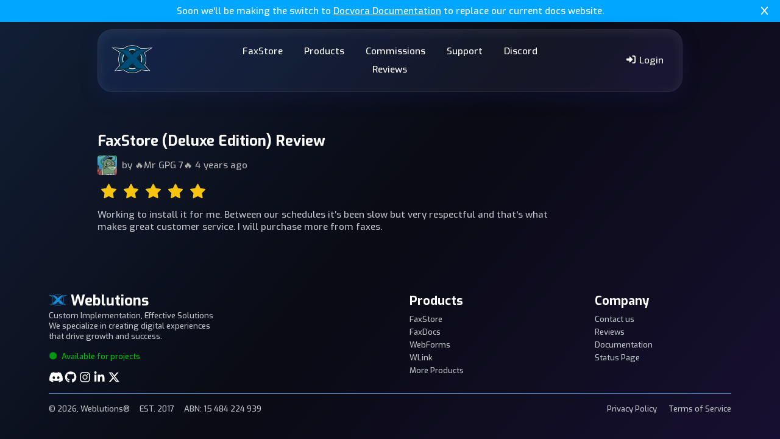

--- FILE ---
content_type: text/html; charset=utf-8
request_url: https://weblutions.com/review/56
body_size: 3599
content:

<!DOCTYPE HTML>
<html lang="en">
	
<head>
	<title>🔥Mr GPG 7🔥&#39;s Review - Weblutions</title>
	<meta charset="utf-8" />
	<meta name="viewport" content="width=device-width,initial-scale=1,user-scalable=no" />
	<meta name="description" content="Working to install it for me. Between our schedules it&#39;s been slow but very respectful and that&#39;s what makes great customer service. I will purchase more from faxes. " />
	<meta property="og:site_name" content="Weblutions" />
	<meta property="og:title" content="🔥Mr GPG 7🔥&#39;s Review" />
	<meta property="og:type" content="website" />
	<meta property="og:description" content="Working to install it for me. Between our schedules it&#39;s been slow but very respectful and that&#39;s what makes great customer service. I will purchase more from faxes. " />
	<meta name="theme-color" content="#027cbf">
	
		<meta name="twitter:card" content="summary">
		<meta property="og:image" content="/assets/logo.png">
	
	<link href="https://fonts.googleapis.com/css?family=Exo:500,500italic,700,700italic,400,400italic,600,600italic,900,900italic" rel="stylesheet" type="text/css" />

	<link rel="stylesheet" href="/assets/min/lib.min.css">
	<link rel="stylesheet" href="/assets/min/main.min.css">
	<link rel="stylesheet" href="/assets/colors.css">
	<script src="/assets/min/lib.min.js"></script>
	<script src="/assets/min/fa.min.js" defer></script>
	
	<link rel="icon" href="/assets/logo.png" />
	
		<script async src="https://www.googletagmanager.com/gtag/js?id=G-LDS0DNGF86"></script>
		<script>
			window.dataLayer = window.dataLayer || [];
			function gtag(){dataLayer.push(arguments);}
			gtag('js', new Date());
			gtag('config', 'G-LDS0DNGF86');
		</script>
	
	
		<link rel="stylesheet" href="/themes/weblutions.css">
	
</head>
<body>	
<script src="/assets/min/main.min.js"></script>

	<div class="siteInfoBanner block bg-color[infoBorder] py-05 text-center relative">
		<p class="inline m-0 color[#FFFFFF]">Soon we'll be making the switch to <a href="https://docvora.com">Docvora Documentation</a> to replace our current docs website.</p>
		<a href="/hidenotibar" class="absolute right-1 z-10"><i class="fa-solid fa-x"></i></a>
	</div>


<header class="flex mx-10 mt-075 mb-1 items-center py-05 px-1 glass">
	<div class="flex-20 flex justify-start">
		<a href="/">
			<img src="/assets/logo.png" alt="Weblutions Logo" class="w-5 hover:weblutions-logo-glow transition-ease" />
		</a>
	</div>
	<div class="flex-60 flex justify-center flex-wrap mob:flex-100">
		
				<a href="/faxstore" class="headerButton">FaxStore</a>
			
				<div class="dropdown">
					<a class="headerButton" href="#">Products</a>
					<div class="dropdown-content backdrop-blur-4 flex">
						<div class="flex flex-column">
							
								<a href="/store/faxcad">FaxCAD</a>
							
								<a href="/store/faxdesk">FaxDesk</a>
							
								<a href="/store/faxdocs">FaxDocs</a>
							
								<a href="/faxstore">FaxStore</a>
							
								<a href="/store/faxtrack">FaxTrack</a>
							
								<a href="/store/faxup">FaxUp</a>
							
									</div><div class="ml-1 flex flex-column">
								
								<a href="/fivem">FiveM</a>
							
								<a href="/store/webforms">WebForms</a>
							
								<a href="/store/wlink">WLink</a>
							
								<a href="/store">More Products</a>
							
						</div>
					</div>
				</div>
			
				<a href="/commissions" class="headerButton">Commissions</a>
			
				<div class="dropdown">
					<a class="headerButton" href="#">Support</a>
					<div class="dropdown-content backdrop-blur-4 flex">
						<div class="flex flex-column">
							
								<a href="/contact">Contact Us</a>
							
								<a href="https://docs.weblutions.com">Documentation</a>
							
								<a href="https://bugs.weblutions.com">Feedback Tracker</a>
							
								<a href="https://license.weblutions.com">License System</a>
							
								<a href="https://status.weblutions.com">Status Page</a>
							
						</div>
					</div>
				</div>
			
				<a href="/d" class="headerButton">Discord</a>
			
				<a href="/reviews" class="headerButton">Reviews</a>
			
	</div>
	<div class="flex-20 flex justify-end flex-wrap mob:flex-100">
		
			<a href="/login" class="headerButton"><i class="fa-solid fa-right-to-bracket"></i> Login</a>
		
	</div>
</header>
<!-- Mobile Nav Bar -->
<div class="none enableMobile fixed bottom-0 p-1 bg-color[accent] w-100 z-10">
	<div class="flex justify-center items-center text-center">
		<a class="flex-auto" href="/"><i class="fa-solid fa-house fa-lg"></i></a>
		<a class="flex-auto" onclick="toggleMobileMenu()"><i class="fa-solid fa-bars fa-lg"></i></a>
		<a class="flex-auto" href="/cart"><i class="fa-solid fa-cart-shopping fa-lg"></i></a>
		
			<a class="flex-auto" href="/login"><i class="fa-solid fa-right-to-bracket fa-lg"></i></a>
		
		
	</div>
</div>

<!-- Mobile Nav Menu -->
<div id="mobileNavMenu" class="none bg-color[grayDark] z-9 fixed top-0 w-100 h-100 p-2">
	<div class="flex">
		<div class="flex-60">
			<img src="/images/user-.png" class="w-4 h-4 border-radius-05" alt="User Image - Mobile">
			<h3 class="m-0"></h3>
		</div>
		<div class="flex-40">
			<a onclick="toggleMobileMenu()" class="text-right block"><i class="fa-solid fa-xmark-large fa-lg"></i></a>
		</div>
	</div>
	<hr class="my-1">
	
			<a href="/faxstore" class="block text-large my-05">FaxStore</a>
		
			<a href="#" class="block text-large my-05">Products</a>
			
				<a href="/store/faxcad" class="block text-large pl-2 my-025">FaxCAD</a>
			
				<a href="/store/faxdesk" class="block text-large pl-2 my-025">FaxDesk</a>
			
				<a href="/store/faxdocs" class="block text-large pl-2 my-025">FaxDocs</a>
			
				<a href="/faxstore" class="block text-large pl-2 my-025">FaxStore</a>
			
				<a href="/store/faxtrack" class="block text-large pl-2 my-025">FaxTrack</a>
			
				<a href="/store/faxup" class="block text-large pl-2 my-025">FaxUp</a>
			
				<a href="/fivem" class="block text-large pl-2 my-025">FiveM</a>
			
				<a href="/store/webforms" class="block text-large pl-2 my-025">WebForms</a>
			
				<a href="/store/wlink" class="block text-large pl-2 my-025">WLink</a>
			
				<a href="/store" class="block text-large pl-2 my-025">More Products</a>
			

		
			<a href="/commissions" class="block text-large my-05">Commissions</a>
		
			<a href="#" class="block text-large my-05">Support</a>
			
				<a href="/contact" class="block text-large pl-2 my-025">Contact Us</a>
			
				<a href="https://docs.weblutions.com" class="block text-large pl-2 my-025">Documentation</a>
			
				<a href="https://bugs.weblutions.com" class="block text-large pl-2 my-025">Feedback Tracker</a>
			
				<a href="https://license.weblutions.com" class="block text-large pl-2 my-025">License System</a>
			
				<a href="https://status.weblutions.com" class="block text-large pl-2 my-025">Status Page</a>
			

		
			<a href="/d" class="block text-large my-05">Discord</a>
		
			<a href="/reviews" class="block text-large my-05">Reviews</a>
		
</div>
	<section class="mx-10 mt-4 mob:mx-0 mob:px-2">
		<div class="flex mob:flex-column">
			<div class="flex-80 mob:flex-100">
				<h3 class="m-0">FaxStore (Deluxe Edition) Review</h3>
				<div class="flex items-center mt-05">
					<img src="/images/user-351963343554215937.png" class="w-2 h-2 mr-05 border-radius-025">
					<p class="m-0 color[gray]">by <a href="/user/351963343554215937" class="color[gray] hover:color[hyperlinkHover] transition-color-ease">🔥Mr GPG 7🔥</a> 4 years ago</p>
				</div>
				<div class="flex my-1">
					
						<i class="fa-solid color[#f7c510] fa-star fa-xl  mx-025"></i>
					
						<i class="fa-solid color[#f7c510] fa-star fa-xl  mx-025"></i>
					
						<i class="fa-solid color[#f7c510] fa-star fa-xl  mx-025"></i>
					
						<i class="fa-solid color[#f7c510] fa-star fa-xl  mx-025"></i>
					
						<i class="fa-solid color[#f7c510] fa-star fa-xl  mx-025"></i>
					
				</div>

				
				<p class="convertPara">Working to install it for me. Between our schedules it's been slow but very respectful and that's what makes great customer service. I will purchase more from faxes.</p>

				
				
					
				
			</div>
			<div class="flex-20 mob:flex-100">
				
			</div>
		</div>
	</section>
	
	<!-- <div class="cookiebanner">
		<h4 class="center nomargin">Cookie Policy</h4>
		<p class="center nomargin">
			We use our own and third-party cookies to personalize your experience. <a href="https://en.wikipedia.org/wiki/HTTP_cookie" target="_blank">Read more about cookies.</a>
		</p>
		<a class="center" href="/hidecookiebar" class="button n01 clickhover">Accept Cookie Policy</a>
	</div> -->

<footer class="mt-4 mob:mb-4 mx-5 mob:mx-0 mob:px-075">

	<div class="flex justify-center border-color[heroBlueTag] py-1" style="border-bottom: 1px solid;">
		<div class="w-50 mob:flex-50 mob:pr-1">
			<h3 class="m-0 mob:font-size[1.2rem]"><i class="fa-kit fa-weblutions color[weblutions]"></i> Weblutions</h3>
			<p class="m-0 text-small webGreyText">Custom Implementation, Effective Solutions<br>We specialize in creating digital experiences<br>that drive growth and success.</p>
			<a href="/contact" class="inline-block text-small color[heroGreen] mt-1 mb-1"><i class="fa-solid fa-sm fa-circle fa-beat-fade color[heroGreen] mr-025"></i> Available for projects</a>

			<div class="flex gap-075">
				<a href="/discord" class="transition-ease hover:weblutions-white-glow hover:translate-y--025"><i class="fa-brands fa-discord fa-lg"></i></a>
				<a href="https://github.com/FAXES" class="transition-ease hover:weblutions-white-glow hover:translate-y--025"><i class="fa-brands fa-github fa-lg"></i></a>
				<a href="https://instagram.com/weblutions" class="transition-ease hover:weblutions-white-glow hover:translate-y--025"><i class="fa-brands fa-instagram fa-lg"></i></a>
				<a href="https://www.linkedin.com/company/weblutions" class="transition-ease hover:weblutions-white-glow hover:translate-y--025"><i class="fa-brands fa-linkedin-in fa-lg"></i></a>
				<a href="https://x.com/weblutions" class="transition-ease hover:weblutions-white-glow hover:translate-y--025"><i class="fa-brands fa-x-twitter fa-lg"></i></a>
			</div>

		</div>
		<div class="flex-20 mr-5 ml-5 mob:none">
			<h4 class="mb-05">Products</h4>
			<a class="block webGreyText text-small my-025 transition-color-ease hover:color[heroBlue]" href="/faxstore">FaxStore</a>
			<a class="block webGreyText text-small my-025 transition-color-ease hover:color[heroBlue]" href="/store/faxdocs">FaxDocs</a>
			<a class="block webGreyText text-small my-025 transition-color-ease hover:color[heroBlue]" href="/store/webforms">WebForms</a>
			<a class="block webGreyText text-small my-025 transition-color-ease hover:color[heroBlue]" href="/store/wlink">WLink</a>
			<a class="block webGreyText text-small my-025 transition-color-ease hover:color[heroBlue]" href="/store">More Products</a>
		</div>
		<div class="flex-20 mob:flex-50 mob:text-right mob:pl-1">
			<h4 class="mb-05">Company</h4>
			<a class="block webGreyText text-small my-025 transition-color-ease hover:color[heroBlue]" href="/contact">Contact us</a>
			<a class="block webGreyText text-small my-025 transition-color-ease hover:color[heroBlue]" href="/reviews">Reviews</a>
			<a class="block webGreyText text-small my-025 transition-color-ease hover:color[heroBlue]" href="https://docs.weblutions.com">Documentation</a>
			<a class="block webGreyText text-small my-025 transition-color-ease hover:color[heroBlue]" href="https://status.weblutions.com">Status Page</a>
			<!-- <a class="block webGreyText text-small my-025 transition-color-ease hover:color[heroBlue]" href="/store">More</a> -->
		</div>
	</div>

	<div class="flex mt-1 mb-2">
		<div class="flex-50">
			<p class="m-0 text-small webGreyText mob:font-size[0.75rem]"><span class="mr-1">© 2026, Weblutions®</span><span class="mr-1">EST. 2017</span>ABN: 15 484 224 939</p>
		</div>
		<div class="flex-50 text-right">
			<p class="m-0 text-small mob:font-size[0.75rem]">
				<a href="/privacy-policy" class="webGreyText transition-color-ease hover:color[heroBlue] mr-1">Privacy Policy</a>
				<a href="/tos" class="webGreyText transition-color-ease hover:color[heroBlue]">Terms of Service</a>
			</p>
		</div>
	</div>
</footer>
</div>
</div>
</div>
<div id="toast"></div>
</body>
</html>

--- FILE ---
content_type: text/css; charset=utf-8
request_url: https://weblutions.com/assets/min/lib.min.css
body_size: 35949
content:
:root{--blue:#072535;--blueHover:#0c4c6e;--red:#720c1b;--redHover:#d1213b;--green:#0c7211;--greenHover:#44d121;--orange:#72460c;--orangeHover:#d17021;--text:#ffffff;--discord:rgba(88, 101, 242, 0.4);--discordHover:rgba(88, 101, 242, 0.8);--google:rgba(28, 163, 97, 0.4);--googleHover:rgba(28, 163, 97, 0.8);--github:rgba(6, 6, 6, 0.4);--githubHover:rgba(6, 6, 6, 0.8);--formbg:#292a2d;--formborder:#4d4d4d;--formfocus:#44d121;--searchHover:#4d4d4d}html{box-sizing:border-box}*,:after,:before{box-sizing:inherit}a{text-decoration:none}body{margin:0;padding:0;overflow:overlay;overflow-wrap:break-word}::-webkit-scrollbar{width:10px}::-webkit-scrollbar-track{background:#2c2c2c}::-webkit-scrollbar-thumb{background:rgba(104,104,104,.4)}::-webkit-scrollbar-thumb:hover{background:rgba(104,104,104,.8)}::-webkit-scrollbar-corner{background:rgba(44,44,44,0)}.m-0125{margin:.125rem}.m-025{margin:.25rem}.m-04{margin:.4rem}.m-05{margin:.5rem}.m-075{margin:.75rem}.m-08{margin:.8rem}.m-1{margin:1rem}.m-2{margin:2rem}.m-4{margin:4rem}.m-5{margin:5rem}.m-6{margin:6rem}.m-8{margin:8rem}.m-10{margin:10rem}.m-12{margin:12rem}.m-14{margin:14rem}.m-15{margin:15rem}.m-16{margin:16rem}.m-18{margin:18rem}.m-20{margin:20rem}.m-auto{margin:auto}.m-0{margin:0}.mx-0125{margin:auto .125rem}.mx-025{margin:auto .25rem}.mx-04{margin:auto .4rem}.mx-05{margin:auto .5rem}.mx-075{margin:auto .75rem}.mx-08{margin:auto .8rem}.mx-1{margin:auto 1rem}.mx-2{margin:auto 2rem}.mx-4{margin:auto 4rem}.mx-5{margin:auto 5rem}.mx-6{margin:auto 6rem}.mx-8{margin:auto 8rem}.mx-10{margin:auto 10rem}.mx-12{margin:auto 12rem}.mx-14{margin:auto 14rem}.mx-15{margin:auto 15rem}.mx-16{margin:auto 16rem}.mx-18{margin:auto 18rem}.mx-20{margin:auto 20rem}.mx-0{margin:auto 0}.my-0125{margin:.125rem auto}.my-025{margin:.25rem auto}.my-04{margin:.4rem auto}.my-05{margin:.5rem auto}.my-075{margin:.75rem auto}.my-08{margin:.8rem auto}.my-1{margin:1rem auto}.my-2{margin:2rem auto}.my-4{margin:4rem auto}.my-5{margin:5rem auto}.my-6{margin:6rem auto}.my-8{margin:8rem auto}.my-10{margin:10rem auto}.my-12{margin:12rem auto}.my-14{margin:14rem auto}.my-15{margin:15rem auto}.my-16{margin:16rem auto}.my-18{margin:18rem auto}.my-20{margin:20rem auto}.my-0{margin:0 auto}.ml-auto{margin-left:auto}.ml-0125{margin-left:.125rem}.ml-025{margin-left:.25rem}.ml-04{margin-left:.4rem}.ml-05{margin-left:.5rem}.ml-075{margin-left:.75rem}.ml-08{margin-left:.8rem}.ml-1{margin-left:1rem}.ml-2{margin-left:2rem}.ml-4{margin-left:4rem}.ml-5{margin-left:5rem}.ml-6{margin-left:6rem}.ml-8{margin-left:8rem}.ml-10{margin-left:10rem}.ml-12{margin-left:12rem}.ml-14{margin-left:14rem}.ml-15{margin-left:15rem}.ml-16{margin-left:16rem}.ml-18{margin-left:18rem}.ml-20{margin-left:20rem}.ml-0{margin-left:0}.mr-auto{margin-right:auto}.mr-0125{margin-right:.125rem}.mr-025{margin-right:.25rem}.mr-04{margin-right:.4rem}.mr-05{margin-right:.5rem}.mr-075{margin-right:.75rem}.mr-08{margin-right:.8rem}.mr-1{margin-right:1rem}.mr-2{margin-right:2rem}.mr-4{margin-right:4rem}.mr-5{margin-right:5rem}.mr-6{margin-right:6rem}.mr-8{margin-right:8rem}.mr-10{margin-right:10rem}.mr-12{margin-right:12rem}.mr-14{margin-right:14rem}.mr-15{margin-right:15rem}.mr-16{margin-right:16rem}.mr-18{margin-right:18rem}.mr-20{margin-right:20rem}.mr-0{margin-right:0}.mt-auto{margin-top:auto}.mt-0125{margin-top:.125rem}.mt-025{margin-top:.25rem}.mt-04{margin-top:.4rem}.mt-05{margin-top:.5rem}.mt-075{margin-top:.75rem}.mt-08{margin-top:.8rem}.mt-1{margin-top:1rem}.mt-2{margin-top:2rem}.mt-4{margin-top:4rem}.mt-5{margin-top:5rem}.mt-6{margin-top:6rem}.mt-8{margin-top:8rem}.mt-10{margin-top:10rem}.mt-12{margin-top:12rem}.mt-14{margin-top:14rem}.mt-15{margin-top:15rem}.mt-16{margin-top:16rem}.mt-18{margin-top:18rem}.mt-20{margin-top:20rem}.mt-0{margin-top:0}.mb-auto{margin-bottom:auto}.mb-0125{margin-bottom:.125rem}.mb-025{margin-bottom:.25rem}.mb-04{margin-bottom:.4rem}.mb-05{margin-bottom:.5rem}.mb-075{margin-bottom:.75rem}.mb-08{margin-bottom:.8rem}.mb-1{margin-bottom:1rem}.mb-2{margin-bottom:2rem}.mb-4{margin-bottom:4rem}.mb-5{margin-bottom:5rem}.mb-6{margin-bottom:6rem}.mb-8{margin-bottom:8rem}.mb-10{margin-bottom:10rem}.mb-12{margin-bottom:12rem}.mb-14{margin-bottom:14rem}.mb-15{margin-bottom:15rem}.mb-16{margin-bottom:16rem}.mb-18{margin-bottom:18rem}.mb-20{margin-bottom:20rem}.mb-0{margin-bottom:0}.p-0125{padding:.125rem}.p-025{padding:.25rem}.p-04{padding:.4rem}.p-05{padding:.5rem}.p-075{padding:.75rem}.p-08{padding:.8rem}.p-1{padding:1rem}.p-2{padding:2rem}.p-4{padding:4rem}.p-5{padding:5rem}.p-6{padding:6rem}.p-8{padding:8rem}.p-10{padding:10rem}.p-12{padding:12rem}.p-14{padding:14rem}.p-15{padding:15rem}.p-16{padding:16rem}.p-18{padding:18rem}.p-20{padding:20rem}.p-0{padding:0}.px-0125{padding-left:.125rem;padding-right:.125rem}.px-025{padding-left:.25rem;padding-right:.25rem}.px-04{padding-left:.4rem;padding-right:.4rem}.px-05{padding-left:.5rem;padding-right:.5rem}.px-075{padding-left:.75rem;padding-right:.75rem}.px-08{padding-left:.8rem;padding-right:.8rem}.px-1{padding-left:1rem;padding-right:1rem}.px-2{padding-left:2rem;padding-right:2rem}.px-4{padding-left:4rem;padding-right:4rem}.px-5{padding-left:5rem;padding-right:5rem}.px-6{padding-left:6rem;padding-right:6rem}.px-8{padding-left:8rem;padding-right:8rem}.px-10{padding-left:10rem;padding-right:10rem}.px-12{padding-left:12rem;padding-right:12rem}.px-14{padding-left:14rem;padding-right:14rem}.px-15{padding-left:15rem;padding-right:15rem}.px-16{padding-left:16rem;padding-right:16rem}.px-18{padding-left:18rem;padding-right:18rem}.px-20{padding-left:20rem;padding-right:20rem}.py-0125{padding-top:.125rem;padding-bottom:.125rem}.py-025{padding-top:.25rem;padding-bottom:.25rem}.py-04{padding-top:.4rem;padding-bottom:.4rem}.py-05{padding-top:.5rem;padding-bottom:.5rem}.py-075{padding-top:.75rem;padding-bottom:.75rem}.py-08{padding-top:.8rem;padding-bottom:.8rem}.py-1{padding-top:1rem;padding-bottom:1rem}.py-2{padding-top:2rem;padding-bottom:2rem}.py-4{padding-top:4rem;padding-bottom:4rem}.py-5{padding-top:5rem;padding-bottom:5rem}.py-6{padding-top:6rem;padding-bottom:6rem}.py-8{padding-top:8rem;padding-bottom:8rem}.py-10{padding-top:10rem;padding-bottom:10rem}.py-12{padding-top:12rem;padding-bottom:12rem}.py-14{padding-top:14rem;padding-bottom:14rem}.py-15{padding-top:15rem;padding-bottom:15rem}.py-16{padding-top:16rem;padding-bottom:16rem}.py-18{padding-top:18rem;padding-bottom:18rem}.py-20{padding-top:20rem;padding-bottom:20rem}.pl-0125{padding-left:.125rem}.pl-08{padding-left:.8rem}.pl-075{padding-left:.75rem}.pl-05{padding-left:.5rem}.pl-04{padding-left:.4rem}.pl-025{padding-left:.25rem}.pl-1{padding-left:1rem}.pl-2{padding-left:2rem}.pl-4{padding-left:4rem}.pl-5{padding-left:5rem}.pl-6{padding-left:6rem}.pl-8{padding-left:8rem}.pl-10{padding-left:10rem}.pl-12{padding-left:12rem}.pl-14{padding-left:14rem}.pl-15{padding-left:15rem}.pl-16{padding-left:16rem}.pl-18{padding-left:18rem}.pl-20{padding-left:20rem}.pl-0{padding-left:0}.pr-0125{padding-right:.125rem}.pr-08{padding-right:.8rem}.pr-075{padding-right:.75rem}.pr-05{padding-right:.5rem}.pr-04{padding-right:.4rem}.pr-025{padding-right:.25rem}.pr-1{padding-right:1rem}.pr-2{padding-right:2rem}.pr-4{padding-right:4rem}.pr-5{padding-right:5rem}.pr-6{padding-right:6rem}.pr-8{padding-right:8rem}.pr-10{padding-right:10rem}.pr-12{padding-right:12rem}.pr-14{padding-right:14rem}.pr-15{padding-right:15rem}.pr-16{padding-right:16rem}.pr-18{padding-right:18rem}.pr-20{padding-right:20rem}.pr-0{padding-right:0}.pt-0125{padding-top:.125rem}.pt-08{padding-top:.8rem}.pt-075{padding-top:.75rem}.pt-05{padding-top:.5rem}.pt-04{padding-top:.4rem}.pt-025{padding-top:.25rem}.pt-1{padding-top:1rem}.pt-2{padding-top:2rem}.pt-4{padding-top:4rem}.pt-5{padding-top:5rem}.pt-6{padding-top:6rem}.pt-8{padding-top:8rem}.pt-10{padding-top:10rem}.pt-12{padding-top:12rem}.pt-14{padding-top:14rem}.pt-15{padding-top:15rem}.pt-16{padding-top:16rem}.pt-18{padding-top:18rem}.pt-20{padding-top:20rem}.pt-0{padding-top:0}.pb-0125{padding-bottom:.125rem}.pb-08{padding-bottom:.8rem}.pb-075{padding-bottom:.75rem}.pb-05{padding-bottom:.5rem}.pb-04{padding-bottom:.4rem}.pb-025{padding-bottom:.25rem}.pb-1{padding-bottom:1rem}.pb-2{padding-bottom:2rem}.pb-4{padding-bottom:4rem}.pb-5{padding-bottom:5rem}.pb-6{padding-bottom:6rem}.pb-8{padding-bottom:8rem}.pb-10{padding-bottom:10rem}.pb-12{padding-bottom:12rem}.pb-15{padding-bottom:15rem}.pb-16{padding-bottom:16rem}.pb-18{padding-bottom:18rem}.pb-20{padding-bottom:20rem}.pb-0{padding-bottom:0}.border-radius-0125{border-radius:.125rem}.border-radius-025{border-radius:.25rem}.border-radius-05{border-radius:.5rem}.border-radius-075{border-radius:.75rem}.border-radius-08{border-radius:.8rem}.border-radius-1{border-radius:1rem}.border-radius-50{border-radius:50%}.border-top-radius-0125{border-top-left-radius:.125rem;border-top-right-radius:.125rem}.border-top-radius-025{border-top-left-radius:.25rem;border-top-right-radius:.25rem}.border-top-radius-05{border-top-left-radius:.5rem;border-top-right-radius:.5rem}.border-top-radius-075{border-top-left-radius:.75rem;border-top-right-radius:.75rem}.border-top-radius-08{border-top-left-radius:.8rem;border-top-right-radius:.8rem}.border-top-radius-1{border-top-left-radius:1rem;border-top-right-radius:1rem}.border-top-radius-50{border-top-left-radius:50%;border-top-right-radius:50%}.border-bottom-radius-0125{border-bottom-left-radius:.125rem;border-bottom-right-radius:.125rem}.border-bottom-radius-025{border-bottom-left-radius:.25rem;border-bottom-right-radius:.25rem}.border-bottom-radius-05{border-bottom-left-radius:.5rem;border-bottom-right-radius:.5rem}.border-bottom-radius-075{border-bottom-left-radius:.75rem;border-bottom-right-radius:.75rem}.border-bottom-radius-08{border-bottom-left-radius:.8rem;border-bottom-right-radius:.8rem}.border-bottom-radius-1{border-bottom-left-radius:1rem;border-bottom-right-radius:1rem}.border-bottom-radius-50{border-bottom-left-radius:50%;border-bottom-right-radius:50%}.border-0{border:none}.border-05{border-width:.5px;border-style:solid}.border-1{border-width:1px;border-style:solid}.border-2{border-width:2px;border-style:solid}.border-4{border-width:4px;border-style:solid}.border-5{border-width:5px;border-style:solid}.border-6{border-width:6px;border-style:solid}.border-8{border-width:8px;border-style:solid}.border-10{border-width:10px;border-style:solid}.border-x-0{border-left:none;border-right:none;border-left-width:0;border-right-width:0}.border-x-05{border-left-width:.5px;border-right-width:.5px;border-style:solid}.border-x-1{border-left-width:1px;border-right-width:1px;border-style:solid}.border-x-2{border-left-width:2px;border-right-width:2px;border-style:solid}.border-x-4{border-left-width:4px;border-right-width:4px;border-style:solid}.border-x-5{border-left-width:5px;border-right-width:5px;border-style:solid}.border-x-6{border-left-width:6px;border-right-width:6px;border-style:solid}.border-x-8{border-left-width:8px;border-right-width:8px;border-style:solid}.border-x-10{border-left-width:10px;border-right-width:10px;border-style:solid}.border-y-0{border-top:none;border-bottom:none;border-top-width:0;border-bottom-width:0}.border-y-05{border-top-width:.5px;border-bottom-width:.5px;border-style:solid}.border-y-1{border-top-width:1px;border-bottom-width:1px;border-style:solid}.border-y-2{border-top-width:2px;border-bottom-width:2px;border-style:solid}.border-y-4{border-top-width:4px;border-bottom-width:4px;border-style:solid}.border-y-5{border-top-width:5px;border-bottom-width:5px;border-style:solid}.border-y-6{border-top-width:6px;border-bottom-width:6px;border-style:solid}.border-y-8{border-top-width:8px;border-bottom-width:8px;border-style:solid}.border-y-10{border-top-width:10px;border-bottom-width:10px;border-style:solid}.border-t-0{border-top:none;border-top-width:0}.border-t-05{border-top-width:.5px;border-style:solid}.border-t-1{border-top-width:1px;border-style:solid}.border-t-2{border-top-width:2px;border-style:solid}.border-t-4{border-top-width:4px;border-style:solid}.border-t-5{border-top-width:5px;border-style:solid}.border-t-6{border-top-width:6px;border-style:solid}.border-t-8{border-top-width:8px;border-style:solid}.border-t-10{border-top-width:10px;border-style:solid}.border-b-0{border-bottom:none;border-bottom-width:0}.border-b-05{border-bottom-width:.5px;border-style:solid}.border-b-1{border-bottom-width:1px;border-style:solid}.border-b-2{border-bottom-width:2px;border-style:solid}.border-b-4{border-bottom-width:4px;border-style:solid}.border-b-5{border-bottom-width:5px;border-style:solid}.border-b-6{border-bottom-width:6px;border-style:solid}.border-b-8{border-bottom-width:8px;border-style:solid}.border-b-10{border-bottom-width:10px;border-style:solid}.border-l-0{border-left:none;border-left-width:0}.border-l-05{border-left-width:.5px;border-style:solid}.border-l-1{border-left-width:1px;border-style:solid}.border-l-2{border-left-width:2px;border-style:solid}.border-l-4{border-left-width:4px;border-style:solid}.border-l-5{border-left-width:5px;border-style:solid}.border-l-6{border-left-width:6px;border-style:solid}.border-l-8{border-left-width:8px;border-style:solid}.border-l-10{border-left-width:10px;border-style:solid}.border-r-0{border-right:none;border-right-width:0}.border-r-05{border-right-width:.5px;border-style:solid}.border-r-1{border-right-width:1px;border-style:solid}.border-r-2{border-right-width:2px;border-style:solid}.border-r-4{border-right-width:4px;border-style:solid}.border-r-5{border-right-width:5px;border-style:solid}.border-r-6{border-right-width:6px;border-style:solid}.border-r-8{border-right-width:8px;border-style:solid}.border-r-10{border-right-width:10px;border-style:solid}.border-dashed{border-style:dashed}.border-dotted{border-style:dotted}.border-double{border-style:double}.border-groove{border-style:groove}.border-ridge{border-style:ridge}.border-inset{border-style:inset}.border-outset{border-style:outset}h1{font-size:2.5rem;margin-top:.2rem}h2{font-size:1.85rem;margin-top:.2rem}h3{font-size:1.5rem;margin-top:.2rem}h4{font-size:1.25rem;margin-top:.2rem}li{font-size:1rem}.text-left{text-align:left}.text-center{text-align:center}.text-right{text-align:right}.text-justify{text-align:justify}.text-start{text-align:start}.text-end{text-align:end}.text-uppercase{text-transform:uppercase}.text-lowercase{text-transform:lowercase}.text-capitalize{text-transform:capitalize}.text-normal{text-transform:none}.text-bold{font-weight:700}.text-bolder{font-weight:bolder}.text-light{font-weight:lighter}.text-normal-weight{font-weight:400}.text-italic{font-style:italic}.text-oblique{font-style:oblique}.text-normal-style{font-style:normal}.text-decoration-none{text-decoration:none}.text-underline{text-decoration:underline}.text-nowrap{white-space:nowrap}.text-wrap{white-space:normal}.text-break{word-break:break-word}.text-clip{text-overflow:clip}.text-ellipsis{text-overflow:ellipsis}.text-small{font-size:small}.text-medium{font-size:medium}.text-large{font-size:large}.text-xl{font-size:x-large}.text-xxl{font-size:xx-large}.text-xxs{font-size:xx-small}.text-xs{font-size:x-small}.letter-space-025{letter-spacing:.025rem}.letter-space-05{letter-spacing:.05rem}.letter-space-075{letter-spacing:.075rem}.letter-space-1{letter-spacing:1rem}.letter-space-2{letter-spacing:2rem}.letter-space-4{letter-spacing:4rem}.letter-space-5{letter-spacing:5rem}.letter-space-6{letter-spacing:6rem}.letter-space-8{letter-spacing:8rem}.letter-space-10{letter-spacing:10rem}.text-sup{vertical-align:super;font-size:80%}.text-sub{vertical-align:sub;font-size:80%}.w-025{width:.25rem}.w-05{width:.5rem}.w-075{width:.75rem}.w-1{width:1rem}.w-2{width:2rem}.w-4{width:4rem}.w-5{width:5rem}.w-6{width:6rem}.w-8{width:8rem}.w-10{width:10rem}.w-12{width:12rem}.w-14{width:14rem}.w-15{width:15rem}.w-16{width:16rem}.w-18{width:18rem}.w-20{width:20rem}.w-22{width:22rem}.w-24{width:24rem}.w-25{width:25%}.w-30{width:30rem}.w-32{width:32rem}.w-34{width:34rem}.w-35{width:35rem}.w-36{width:36rem}.w-38{width:38rem}.w-40{width:40rem}.w-42{width:42rem}.w-44{width:44rem}.w-45{width:45rem}.w-46{width:46rem}.w-48{width:48rem}.w-49{width:49rem}.w-10p{width:10%}.w-12p{width:12%}.w-14p{width:14%}.w-15p{width:15%}.w-16p{width:16%}.w-18p{width:18%}.w-20p{width:20%}.w-22p{width:22%}.w-24p{width:24%}.w-25p{width:25%}.w-30p{width:30%}.w-32p{width:32%}.w-34p{width:34%}.w-35p{width:35%}.w-36p{width:36%}.w-38p{width:38%}.w-40p{width:40%}.w-42p{width:42%}.w-44p{width:44%}.w-45p{width:45%}.w-46p{width:46%}.w-48p{width:48%}.w-49p{width:49%}.w-50{width:50%}.w-75{width:75%}.w-100{width:100%}.w-fit-content{width:fit-content}.min-w-05{min-width:.5rem}.min-w-1{min-width:1rem}.min-w-2{min-width:2rem}.min-w-4{min-width:4rem}.min-w-5{min-width:5rem}.min-w-6{min-width:6rem}.min-w-8{min-width:8rem}.min-w-10{min-width:10rem}.min-w-12{min-width:12rem}.min-w-14{min-width:14rem}.min-w-15{min-width:15rem}.min-w-16{min-width:16rem}.min-w-18{min-width:18rem}.min-w-20{min-width:20rem}.min-w-0{min-width:0}.max-w-05{max-width:.5rem}.max-w-1{max-width:1rem}.max-w-2{max-width:2rem}.max-w-4{max-width:4rem}.max-w-5{max-width:5rem}.max-w-6{max-width:6rem}.max-w-8{max-width:8rem}.max-w-10{max-width:10rem}.max-w-14{max-width:14rem}.max-w-12{max-width:12rem}.max-w-15{max-width:15rem}.max-w-16{max-width:16rem}.max-w-18{max-width:18rem}.max-w-20{max-width:20rem}.max-w-none{max-width:none}.h-025{height:.25rem}.h-05{height:.5rem}.h-075{height:.75rem}.h-1{height:1rem}.h-2{height:2rem}.h-4{height:4rem}.h-5{height:5rem}.h-6{height:6rem}.h-8{height:8rem}.h-10{height:10rem}.h-12{height:12rem}.h-14{height:14rem}.h-15{height:15rem}.h-16{height:16rem}.h-18{height:18rem}.h-20{height:20rem}.h-22{height:22rem}.h-24{height:24rem}.h-25{height:25%}.h-50{height:50%}.h-75{height:75%}.h-100{height:100%}.h-fit-content{height:fit-content}.min-h-05{min-height:.5rem}.min-h-1{min-height:1rem}.min-h-2{min-height:2rem}.min-h-4{min-height:4rem}.min-h-5{min-height:5rem}.min-h-6{min-height:6rem}.min-h-8{min-height:8rem}.min-h-10{min-height:10rem}.min-h-12{min-height:12rem}.min-h-14{min-height:14rem}.min-h-15{min-height:15rem}.min-h-16{min-height:16rem}.min-h-18{min-height:18rem}.min-h-20{min-height:20rem}.min-h-0{min-height:0}.min-h-none{min-height:none}.max-h-05{max-height:.5rem}.max-h-1{max-height:1rem}.max-h-2{max-height:2rem}.max-h-4{max-height:4rem}.max-h-5{max-height:5rem}.max-h-6{max-height:6rem}.max-h-8{max-height:8rem}.max-h-10{max-height:10rem}.max-h-12{max-height:12rem}.max-h-14{max-height:14rem}.max-h-15{max-height:15rem}.max-h-16{max-height:16rem}.max-h-18{max-height:18rem}.max-h-20{max-height:20rem}.max-h-0{max-height:non0}.max-h-none{max-height:none}.block{display:block}.inline{display:inline}.inline-block{display:inline-block}.flex{display:flex}.grid{display:grid}.table{display:table}.unset{display:unset}.none{display:none}.static{position:static}.relative{position:relative}.absolute{position:absolute}.fixed{position:fixed}.sticky{position:sticky}.top-0{top:0}.top-015{top:.15rem}.top-025{top:.25rem}.top-05{top:.5rem}.top-1{top:1rem}.top-2{top:2rem}.top-4{top:4rem}.top-5{top:5rem}.top-6{top:6rem}.top-8{top:8rem}.top-10{top:10rem}.top-12{top:12rem}.top-14{top:14rem}.top-15{top:15rem}.top-16{top:16rem}.top-18{top:18rem}.top-20{top:20rem}.right-0{right:0}.right-015{right:.15rem}.right-025{right:.25rem}.right-05{right:.5rem}.right-1{right:1rem}.right-2{right:2rem}.right-4{right:4rem}.right-5{right:5rem}.right-6{right:6rem}.right-8{right:8rem}.right-10{right:10rem}.right-12{right:12rem}.right-14{right:14rem}.right-15{right:15rem}.right-16{right:16rem}.right-18{right:18rem}.right-20{right:20rem}.bottom-0{bottom:0}.bottom-015{bottom:.15rem}.bottom-025{bottom:.25rem}.bottom-05{bottom:.5rem}.bottom-1{bottom:1rem}.bottom-2{bottom:2rem}.bottom-4{bottom:4rem}.bottom-5{bottom:5rem}.bottom-6{bottom:6rem}.bottom-8{bottom:8rem}.bottom-10{bottom:10rem}.bottom-12{bottom:12rem}.bottom-14{bottom:14rem}.bottom-15{bottom:15rem}.bottom-16{bottom:16rem}.bottom-18{bottom:18rem}.bottom-20{bottom:20rem}.left-0{left:0}.left-015{left:.15rem}.left-025{left:.25rem}.left-05{left:.5rem}.left-1{left:1rem}.left-2{left:2rem}.left-4{left:4rem}.left-5{left:5rem}.left-6{left:6rem}.left-8{left:8rem}.left-10{left:10rem}.left-12{left:12rem}.left-14{left:14rem}.left-15{left:15rem}.left-16{left:16rem}.left-18{left:18rem}.left-20{left:20rem}.top-10p{top:10%}.top-25p{top:25%}.top-33p{top:33.333%}.top-50p{top:50%}.top-66p{top:66.666%}.top-75p{top:75%}.top-100p{top:100%}.right-10p{right:10%}.right-25p{right:25%}.right-33p{right:33.333%}.right-50p{right:50%}.right-66p{right:66.666%}.right-75p{right:75%}.right-100p{right:100%}.bottom-10p{bottom:10%}.bottom-25p{bottom:25%}.bottom-33p{bottom:33.333%}.bottom-50p{bottom:50%}.bottom-66p{bottom:66.666%}.bottom-75p{bottom:75%}.bottom-100p{bottom:100%}.left-10p{left:10%}.left-25p{left:25%}.left-33p{left:33.333%}.left-50p{left:50%}.left-66p{left:66.666%}.left-75p{left:75%}.left-100p{left:100%}.flex-row{flex-direction:row}.flex-row-reverse{flex-direction:row-reverse}.flex-column{flex-direction:column}.flex-column-reverse{flex-direction:column-reverse}.flex-wrap{flex-wrap:wrap}.flex-wrap-reverse{flex-wrap:wrap-reverse}.flex-nowrap{flex-wrap:nowrap}.justify-start{justify-content:flex-start}.justify-center{justify-content:center}.justify-end{justify-content:flex-end}.justify-between{justify-content:space-between}.justify-around{justify-content:space-around}.justify-evenly{justify-content:space-evenly}.items-start{align-items:flex-start}.items-center{align-items:center}.items-end{align-items:flex-end}.items-baseline{align-items:baseline}.items-stretch{align-items:stretch}.content-start{align-content:flex-start}.content-center{align-content:center}.content-end{align-content:flex-end}.content-between{align-content:space-between}.content-around{align-content:space-around}.content-evenly{align-content:space-evenly}.self-auto{align-self:auto}.self-start{align-self:flex-start}.self-center{align-self:center}.self-end{align-self:flex-end}.self-stretch{align-self:stretch}.flex-1{flex:1}.flex-auto{flex:auto}.flex-initial{flex:initial}.flex-none{flex:none}.flex-10{flex:0 0 10%;max-width:10%}.flex-15{flex:0 0 15%;max-width:15%}.flex-20{flex:0 0 20%;max-width:20%}.flex-25{flex:0 0 25%;max-width:25%}.flex-30{flex:0 0 30%;max-width:30%}.flex-33{flex:0 0 33.3%;max-width:33.3%}.flex-40{flex:0 0 40%;max-width:40%}.flex-50{flex:0 0 50%;max-width:50%}.flex-60{flex:0 0 60%;max-width:60%}.flex-66{flex:0 0 66.6%;max-width:66.6%}.flex-70{flex:0 0 70%;max-width:70%}.flex-75{flex:0 0 75%;max-width:75%}.flex-80{flex:0 0 80%;max-width:80%}.flex-90{flex:0 0 90%;max-width:90%}.flex-100{flex:0 0 100%;max-width:100%}.grid-cols-1{grid-template-columns:repeat(1,1fr)}.grid-cols-2{grid-template-columns:repeat(2,1fr)}.grid-cols-3{grid-template-columns:repeat(3,1fr)}.grid-cols-4{grid-template-columns:repeat(4,1fr)}.grid-cols-5{grid-template-columns:repeat(5,1fr)}.grid-cols-6{grid-template-columns:repeat(6,1fr)}.grid-cols-8{grid-template-columns:repeat(8,1fr)}.grid-cols-10{grid-template-columns:repeat(10,1fr)}.grid-cols-12{grid-template-columns:repeat(12,1fr)}.grid-rows-1{grid-template-rows:repeat(1,1fr)}.grid-rows-2{grid-template-rows:repeat(2,1fr)}.grid-rows-3{grid-template-rows:repeat(3,1fr)}.grid-rows-4{grid-template-rows:repeat(4,1fr)}.grid-rows-5{grid-template-rows:repeat(5,1fr)}.grid-rows-6{grid-template-rows:repeat(6,1fr)}.gap-025{gap:.25rem}.gap-05{gap:.5rem}.gap-075{gap:.75rem}.gap-1{gap:1rem}.gap-2{gap:2rem}.gap-4{gap:4rem}.gap-5{gap:5rem}.cursor-auto{cursor:auto}.cursor-default{cursor:default}.cursor-pointer{cursor:pointer}.cursor-text{cursor:text}.cursor-move{cursor:move}.cursor-wait{cursor:wait}.cursor-not-allowed{cursor:not-allowed}.cursor-help{cursor:help}.cursor-grab{cursor:grab}.cursor-grabbing{cursor:grabbing}.transition-ease{transition:all .25s ease}.transition-color-ease{transition:color .25s ease}.transition-bg-ease{transition:background-color .25s ease}.backdrop-blur-1{backdrop-filter:blur(1px)}.backdrop-blur-2{backdrop-filter:blur(2px)}.backdrop-blur-4{backdrop-filter:blur(4px)}.backdrop-blur-8{backdrop-filter:blur(8px)}.backdrop-blur-10{backdrop-filter:blur(10px)}.backdrop-bright-50{backdrop-filter:brightness(0.5)}.backdrop-bright-75{backdrop-filter:brightness(0.75)}.backdrop-bright-100{backdrop-filter:brightness(1)}.backdrop-bright-125{backdrop-filter:brightness(1.25)}.backdrop-bright-150{backdrop-filter:brightness(1.5)}.backdrop-contrast-50{backdrop-filter:contrast(0.5)}.backdrop-contrast-75{backdrop-filter:contrast(0.75)}.backdrop-contrast-100{backdrop-filter:contrast(1)}.backdrop-contrast-125{backdrop-filter:contrast(1.25)}.backdrop-contrast-150{backdrop-filter:contrast(1.5)}.backdrop-grayscale-0{backdrop-filter:grayscale(0)}.backdrop-grayscale-50{backdrop-filter:grayscale(0.5)}.backdrop-grayscale-100{backdrop-filter:grayscale(1)}.backdrop-opacity-0{backdrop-filter:opacity(0)}.backdrop-opacity-50{backdrop-filter:opacity(0.5)}.backdrop-opacity-75{backdrop-filter:opacity(0.75)}.backdrop-opacity-100{backdrop-filter:opacity(1)}.backdrop-glass{backdrop-filter:blur(8px) brightness(1.2)}.overflow-auto{overflow:auto}.overflow-hidden{overflow:hidden}.overflow-visible{overflow:visible}.overflow-scroll{overflow:scroll}.overflow-clip{overflow:clip}.overflow-x-auto{overflow-x:auto}.overflow-x-hidden{overflow-x:hidden}.overflow-x-visible{overflow-x:visible}.overflow-x-scroll{overflow-x:scroll}.overflow-x-clip{overflow-x:clip}.overflow-y-auto{overflow-y:auto}.overflow-y-hidden{overflow-y:hidden}.overflow-y-visible{overflow-y:visible}.overflow-y-scroll{overflow-y:scroll}.overflow-y-clip{overflow-y:clip}.object-contain{object-fit:contain}.object-cover{object-fit:cover}.object-fill{object-fit:fill}.object-none{object-fit:none}.object-scale-down{object-fit:scale-down}.object-top{object-position:top}.object-bottom{object-position:bottom}.object-left{object-position:left}.object-right{object-position:right}.object-center{object-position:center}.object-top-left{object-position:top left}.object-top-right{object-position:top right}.object-bottom-left{object-position:bottom left}.object-bottom-right{object-position:bottom right}.object-center-left{object-position:center left}.object-center-right{object-position:center right}.z-1{z-index:1}.z-2{z-index:2}.z-3{z-index:3}.z-4{z-index:4}.z-5{z-index:5}.z-6{z-index:6}.z-7{z-index:7}.z-8{z-index:8}.z-9{z-index:9}.z-10{z-index:10}.z-11{z-index:11}.z-12{z-index:12}.z-13{z-index:13}.z-14{z-index:14}.z-15{z-index:15}.z-16{z-index:16}.z-17{z-index:17}.z-18{z-index:18}.z-19{z-index:19}.z-20{z-index:20}.z-0{z-index:0}.float-left{float:left}.float-right{float:right}.float-none{float:none}.translate-x-0{transform:translateX(0)}.translate-x-025{transform:translateX(.25rem)}.translate-x-05{transform:translateX(.5rem)}.translate-x-075{transform:translateX(.75rem)}.translate-x-1{transform:translateX(1rem)}.translate-x-2{transform:translateX(2rem)}.translate-x-4{transform:translateX(4rem)}.translate-x-5{transform:translateX(5rem)}.translate-x-6{transform:translateX(6rem)}.translate-x-8{transform:translateX(8rem)}.translate-x-10{transform:translateX(10rem)}.translate-x-12{transform:translateX(12rem)}.translate-x-14{transform:translateX(14rem)}.translate-x-15{transform:translateX(15rem)}.translate-x-16{transform:translateX(16rem)}.translate-x-18{transform:translateX(18rem)}.translate-x-20{transform:translateX(20rem)}.translate-x--025{transform:translateX(-.25rem)}.translate-x--05{transform:translateX(-.5rem)}.translate-x--075{transform:translateX(-.75rem)}.translate-x--1{transform:translateX(-1rem)}.translate-x--2{transform:translateX(-2rem)}.translate-x--4{transform:translateX(-4rem)}.translate-x--5{transform:translateX(-5rem)}.translate-x--6{transform:translateX(-6rem)}.translate-x--8{transform:translateX(-8rem)}.translate-x--10{transform:translateX(-10rem)}.translate-x--12{transform:translateX(-12rem)}.translate-x--14{transform:translateX(-14rem)}.translate-x--15{transform:translateX(-15rem)}.translate-x--16{transform:translateX(-16rem)}.translate-x--18{transform:translateX(-18rem)}.translate-x--20{transform:translateX(-20rem)}.translate-y-0{transform:translateY(0)}.translate-y-025{transform:translateY(.25rem)}.translate-y-05{transform:translateY(.5rem)}.translate-y-075{transform:translateY(.75rem)}.translate-y-1{transform:translateY(1rem)}.translate-y-2{transform:translateY(2rem)}.translate-y-4{transform:translateY(4rem)}.translate-y-5{transform:translateY(5rem)}.translate-y-6{transform:translateY(6rem)}.translate-y-8{transform:translateY(8rem)}.translate-y-10{transform:translateY(10rem)}.translate-y-12{transform:translateY(12rem)}.translate-y-14{transform:translateY(14rem)}.translate-y-15{transform:translateY(15rem)}.translate-y-16{transform:translateY(16rem)}.translate-y-18{transform:translateY(18rem)}.translate-y-20{transform:translateY(20rem)}.translate-y--025{transform:translateY(-.25rem)}.translate-y--05{transform:translateY(-.5rem)}.translate-y--075{transform:translateY(-.75rem)}.translate-y--1{transform:translateY(-1rem)}.translate-y--2{transform:translateY(-2rem)}.translate-y--4{transform:translateY(-4rem)}.translate-y--5{transform:translateY(-5rem)}.translate-y--6{transform:translateY(-6rem)}.translate-y--8{transform:translateY(-8rem)}.translate-y--10{transform:translateY(-10rem)}.translate-y--12{transform:translateY(-12rem)}.translate-y--14{transform:translateY(-14rem)}.translate-y--15{transform:translateY(-15rem)}.translate-y--16{transform:translateY(-16rem)}.translate-y--18{transform:translateY(-18rem)}.translate-y--20{transform:translateY(-20rem)}.scale-05{transform:scale(.5)}.scale-075{transform:scale(.75)}.scale-90{transform:scale(.9)}.scale-110{transform:scale(1.1)}.scale-125{transform:scale(1.25)}.scale-150{transform:scale(1.5)}.scale-200{transform:scale(2)}.scale-0{transform:scale(0)}.scale-100{transform:scale(1)}.rotate-15{transform:rotate(15deg)}.rotate-30{transform:rotate(30deg)}.rotate-45{transform:rotate(45deg)}.rotate-60{transform:rotate(60deg)}.rotate-90{transform:rotate(90deg)}.rotate-180{transform:rotate(180deg)}.rotate-270{transform:rotate(270deg)}.rotate-360{transform:rotate(360deg)}.rotate-0{transform:rotate(0)}.translate-z-10{transform:translateZ(10rem)}.translate-z--10{transform:translateZ(-10rem)}.translate-z-0{transform:translateZ(0)}.scale-x-100{transform:scaleX(1)}.scale-x-150{transform:scaleX(1.5)}.scale-y-100{transform:scaleY(1)}.scale-y-150{transform:scaleY(1.5)}.rotate-x-180{transform:rotateX(180deg)}.rotate-y-180{transform:rotateY(180deg)}.rotate-z-180{transform:rotateZ(180deg)}#toast{display:none;opacity:0;position:fixed;bottom:1rem;right:1rem;min-width:15rem;max-width:20rem;background-color:var(--blue);border:var(--blueHover) 1px solid;cursor:help;z-index:1;padding:1rem;border-radius:.5rem;transition:opacity .25s ease}#toast>p{margin:0;color:var(--text)}#toast>h3{margin:0;margin-bottom:.5rem;color:var(--text);font-size:1.2rem}.toastGreen{background-color:var(--green)!important;border:var(--greenHover) 1px solid!important}.toastRed{background-color:var(--red)!important;border:var(--redHover) 1px solid!important}.toastOrange{background-color:var(--orange)!important;border:var(--orangeHover) 1px solid!important}table{border-collapse:collapse;border-spacing:0;width:100%}table>thead>tr{text-align:left;padding:.5rem;border-bottom:solid 1px transparent}table>tbody>tr{text-align:left;border-bottom:solid 1px transparent;transition:background-color .25s ease}table>tbody>:last-child{border-bottom:unset}th{padding:.6rem}td{padding:.8rem}button:focus,input:focus,select:focus,textarea:focus{outline:0}input{display:block;box-sizing:border-box;margin:.2rem 0 1rem 0;padding:1.1rem;width:100%;height:1rem;color:var(--text);font-size:1rem;transition:border .25s ease-in-out;border-radius:.2rem;border:1px solid var(--formborder);background-color:var(--formbg);font-family:inherit}input:focus,select:focus,textarea:focus{border-color:var(--formfocus)}textarea{display:block;box-sizing:border-box;margin:.2rem 0 1rem 0;padding:1.1rem;width:100%;height:10rem;border:none;border:1px solid var(--formborder);background-color:var(--formbg);color:var(--text);font-size:1rem;font-weight:400;transition:border .25s ease;border-radius:.2rem;resize:vertical;font-family:inherit}input:disabled{cursor:no-drop}select{display:block;margin:.2rem 0 1rem 0;padding:.5rem;width:100%;border:none;color:var(--text);font-size:.9rem;border-radius:.2rem;border:1px solid var(--formborder);background-color:var(--formbg)}option{color:var(--text);background-color:var(--formbg)}button{display:block;padding:.5rem 1rem .5rem 1rem;cursor:pointer;border-radius:.25rem;font-size:1rem;color:var(--text);text-align:center;transition:background-color .25s ease,border .25s ease;margin-top:.5rem;background-color:var(--formbg);border:solid 1px var(--formborder)}button:hover{background-color:var(--formfocus);border-color:var(--formfocus)}input[type=color]{padding:0 .1rem;height:2.35rem;cursor:pointer}input[type=file]{height:unset;padding:.35rem}::-webkit-calendar-picker-indicator{background-image:url('data:image/svg+xml;utf8,<svg xmlns="http://www.w3.org/2000/svg" width="16" height="15" viewBox="0 0 24 24"><path fill="%23FFFFFF" d="M20 3h-1V1h-2v2H7V1H5v2H4c-1.1 0-2 .9-2 2v16c0 1.1.9 2 2 2h16c1.1 0 2-.9 2-2V5c0-1.1-.9-2-2-2zm0 18H4V8h16v13z"/></svg>');cursor:pointer}.checkmarkCont{position:relative;padding-left:2rem;padding-top:.15rem;margin-bottom:1rem;cursor:pointer;user-select:none;display:inline-block}.checkmarkCont input{position:absolute;opacity:0;pointer-events:none}.checkmark{position:absolute;top:0;left:0;width:25px;height:25px;background-color:var(--formbg);border:1px solid var(--formborder);border-radius:.25rem;transition:border .25s ease-in-out}.checkmarkCont input:checked~.checkmark,.checkmarkCont:hover input~.checkmark{border-color:var(--formfocus)}.checkmark:after{content:"";position:absolute;display:none;left:9px;top:5px;width:5px;height:10px;border:solid var(--text);border-width:0 3px 3px 0;transform:rotate(45deg)}.checkmarkCont input:checked~.checkmark:after{display:block}.searchInputDropdown{position:relative;width:100%}.searchInputDropdown>:last-child{position:absolute;top:100%;left:0;z-index:10;background:var(--formbg);border:1px solid var(--formborder);border-top:none;width:100%;box-sizing:border-box;display:none;max-height:25rem;overflow:auto;overflow:overlay;border-radius:0 0 .2rem .2rem}.searchInputDropdown>:last-child div{padding:.5rem 1rem;cursor:pointer;color:var(--text);transition:background-color .25s ease}.searchInputDropdown>:last-child .active,.searchInputDropdown>:last-child div:hover{background-color:var(--searchHover)}.animation-slide{overflow:hidden;max-height:0;transform:translateY(-20px);opacity:0;transition:max-height .75s ease,transform .75s ease,opacity .75s ease;display:none}.animation-slide.show{display:block;opacity:1;max-height:1000px;transform:translateY(0)}.animation-slide-from-top{transform:translateY(-20px)}.animation-reveal-from-bottom{transform:translateY(20px)}.animation-slide-from-left{transform:translateX(-20px)}.animation-slide-from-right{transform:translateX(20px)}.animation-slide.show.animation-slide-from-bottom,.animation-slide.show.animation-slide-from-left,.animation-slide.show.animation-slide-from-right,.animation-slide.show.animation-slide-from-top{transform:translate(0)}.animation-fade{opacity:0;transition:opacity .75s ease;display:none}.animation-fade.show{display:block;opacity:1}.animation-delay-025{animation-delay:.25s}.animation-delay-05{animation-delay:.5s}.animation-delay-075{animation-delay:.75s}.animation-delay-1{animation-delay:1s}.animation-delay-2{animation-delay:2s}.animation-delay-3{animation-delay:3s}.animation-delay-4{animation-delay:4s}.animation-delay-5{animation-delay:5s}.animation-delay-6{animation-delay:6s}.animation-delay-7{animation-delay:7s}.animation-delay-8{animation-delay:8s}.animation-delay-9{animation-delay:9s}.animation-delay-10{animation-delay:10s}

--- FILE ---
content_type: text/css; charset=utf-8
request_url: https://weblutions.com/assets/min/main.min.css
body_size: 7191
content:
@import url(https://fonts.googleapis.com/css2?family=Exo:wght@300;400;500;600;700;800&display=swap);:root{--primary:#a36ad8;--secondary:#5b7dd2;--accent:#0171d1;--text:#FFFFFF;--textSecondary:#EEEEEE;--gray:#B3B1B2;--grayDark:#3F4042;--staffAccentDark:#072535;--staffAccentLight:#0c4c6e;--info:#0c4c6e;--infoBorder:#00a6ff;--danger:#720c1b;--dangerBorder:#d1213b;--success:#0c7211;--successBorder:#44d121;--warning:#72460c;--warningBorder:#d17021;--extra1:#25272d;--extra2:#25272d;--extra3:#25272d;--extra4:#25272d;--extra5:#25272d}:root{--formbg:#25272de0;--formborder:#131313b7;--formfocus:var(--accent);--searchHover:#4d4d4d;--highlight:rgba(255, 255, 255, .169);--weblutions:#00a6ff;--get:rgba(31, 80, 255, 0.4);--getHover:rgba(31, 80, 255, 0.6);--buy:rgba(0, 168, 21, 0.4);--buyHover:rgba(0, 168, 21, 0.6);--weblutions:#1290de;--weblutionsHover:#00a6ff;--hyperlink:#1290de;--hyperlinkHover:#00a6ff;--paypal:rgba(22, 155, 215, 0.4);--paypalHover:rgba(37, 59, 128, 0.8);--stripe:rgba(84,51,255, 0.4);--stripeHover:rgba(59, 43, 138, 0.4);--square:rgba(6, 6, 6, 0.4);--squareHover:rgba(6, 6, 6, 0.25);--transparent:transparent}body{background-color:#0f0f0f;background-image:linear-gradient(to top,rgba(0,0,0,.2),rgba(0,0,0,.2)),url('/assets/bg.jpg');background-position:center center;background-repeat:no-repeat,no-repeat;background-size:cover,cover;background-attachment:fixed;font-size:.95rem;font-family:Exo,sans-serif;font-weight:500;color:var(--text);box-sizing:border-box}a{color:var(--text)}.dropdown{position:relative;display:inline-flex;flex-direction:column;align-items:stretch;border-radius:.25rem;border-bottom-left-radius:0;border-bottom-right-radius:0;transition:background-color .25s ease;margin:0 .4rem}.dropdown>a{padding:.75rem}.dropdown a:first-child{white-space:nowrap}.dropdown-content{display:none;position:absolute;top:100%;left:0;z-index:100;min-width:100%}.dropdown-content a{color:#fff;text-decoration:none;display:block;text-align:center;width:100%;padding:.5rem;transition:background-color .25s ease;white-space:nowrap}.dropdown-content>:last-child{border-bottom-left-radius:.25rem;border-bottom-right-radius:.25rem}.dropdown-content a:hover,.dropdown:hover{background-color:rgba(255,255,255,.169)!important}.dropdown:hover .dropdown-content{display:block}.dropdown-plain{position:relative;display:inline-flex;flex-direction:column;align-items:stretch}.dropdown-plain a:first-child{white-space:nowrap}.dropdown-plain-content{display:none;position:absolute;top:100%;left:0;z-index:5;min-width:100%}.dropdown-plain-content a{display:block;width:100%;white-space:nowrap}.dropdown-plain:hover .dropdown-plain-content{display:block}.headerButton{padding:.75rem;border-radius:.25rem;transition:background-color .25s ease;margin:0 .4rem}.headerButton:hover{background-color:var(--highlight)}.tagButton{padding:.75rem;border-radius:.25rem;transition:background-color .25s ease;margin:0 .4rem}.tagButton:hover{background-color:var(--highlight)}.slideshow{position:relative;width:100%;max-width:800px;aspect-ratio:16/9;overflow:hidden;margin:auto;background:#000;border-radius:.75rem}.slideshow img{position:absolute;top:0;left:0;width:100%;height:100%;object-fit:cover;object-position:center;opacity:0;transition:opacity 1s ease-in-out;z-index:1}.slideshow img.active{opacity:1;z-index:2}table{border-collapse:collapse;border-spacing:0;width:100%}table>thead>tr{text-align:left;height:1rem;padding:.5rem;border-bottom:solid 2px var(--gray)}table>thead>tr>:first-child{padding-left:0;text-align:left}table>thead>tr>:last-child{padding-right:0;text-align:right}table>tbody>tr{text-align:left;height:1rem;border-bottom:solid 1px var(--grayDark);transition:background-color .25s ease}table>tbody>tr:last-child{border-bottom:unset}table>tbody>tr>:first-child{padding-left:0;text-align:left}table>tbody>tr>:last-child{padding-right:0;text-align:right}th{padding:.6rem}td{padding:.8rem}.hrLineSplit{display:flex;align-items:center;text-align:center;font-size:.75rem;color:var(--gray);margin:1rem auto 1rem auto;width:100%;font-weight:700}.hrLineSplit:after,.hrLineSplit:before{border-top:solid 1px var(--gray);height:1px;margin-top:-.5px;content:'';flex:1}.hrLineSplit:not(:empty)::before{margin-right:1rem}.hrLineSplit:not(:empty)::after{margin-left:1rem}.text-left-important{text-align:left!important}.method{display:block;padding:.75rem 1rem;background-color:rgba(6,6,6,.4);border:1px solid rgba(6,6,6,.4);cursor:pointer;border-radius:.8rem;font-size:1rem;color:var(--text);text-align:center;transition:background-color .25s ease;margin-top:1rem}.method:hover{background-color:rgba(6,6,6,.8);color:var(--text)}.methodDiscord{background-color:rgba(88,101,242,.4);border:1px solid rgba(88,101,242,.4)}.methodDiscord:hover{background-color:rgba(88,101,242,.8);color:var(--text)}.methodGoogle{background-color:rgba(28,163,97,.4);border:1px solid rgba(28,163,97,.4)}.methodGoogle:hover{background-color:rgba(28,163,97,.8);color:var(--text)}.methodGithub{background-color:rgba(6,6,6,.4);border:1px solid rgba(6,6,6,.4)}.methodGithub:hover{background-color:rgba(6,6,6,.8);color:var(--text)}.methodPayPal{background-color:rgba(22,155,215,.4);border:1px solid rgba(37,59,128,.4)}.methodPayPal:hover{background-color:rgba(37,59,128,.8);color:var(--text)}.methodStripe{background-color:rgba(84,51,255,.4);border:1px solid rgba(41,22,134,.4)}.methodStripe:hover{background-color:rgba(41,22,134,.8);color:var(--text)}.methodSquare{background-color:rgba(6,6,6,.4);border:1px solid rgba(6,6,6,.4)}.methodSquare:hover{background-color:rgba(6,6,6,.8);color:var(--text)}.convertinfo{background:var(--info);border-radius:.5rem;border:var(--infoBorder) 1px solid;padding:.25rem .75rem;margin:1rem auto;color:var(--text)}.convertdanger{background:var(--danger);border-radius:.5rem;border:var(--dangerBorder) 1px solid;padding:.25rem .75rem;margin:1rem auto;color:var(--text)}.convertsuccess{background:var(--success);border-radius:.5rem;border:var(--successBorder) 1px solid;padding:.25rem .75rem;margin:1rem auto;color:var(--text)}.convertwarning{background:var(--warning);border-radius:.5rem;border:var(--warningBorder) 1px solid;padding:.25rem .75rem;margin:1rem auto;color:var(--text)}.convertQuote{display:block;background:var(--grayDark);border-left:10px solid var(--gray);margin:1rem auto;padding:.25rem .75rem;padding-left:1rem;border-radius:.5rem}pre{display:block;padding:.75rem;margin:1rem auto;color:var(--text);font-family:'Courier Prime',monospace;word-break:break-all;word-wrap:break-word;background-color:var(--grayDark);border:1px solid var(--gray);border-radius:.5rem}.convertPara>a{color:var(--infoBorder)}.lightbox{position:fixed;top:0;left:0;width:100%;height:100%;background:rgba(0,0,0,.8);display:flex;justify-content:center;align-items:center;z-index:10;opacity:0;pointer-events:none;transition:opacity .25s ease-in-out}.lightbox.show{opacity:1;pointer-events:auto}.lightbox-img{max-width:90%;max-height:90%;border-radius:10px;transform:scale(.97);transition:transform .25s ease-in-out}.lightbox.show .lightbox-img{transform:scale(1)}.enableMobile{display:none}.disableMobile{display:block}@media (max-width:736px){.enableMobile{display:block}.disableMobile{display:none}}

--- FILE ---
content_type: text/css; charset=utf-8
request_url: https://weblutions.com/themes/weblutions.css
body_size: 2631
content:
:root{--bg1:rgb(21, 38, 66, 0.75);--bg2:rgb(10, 11, 20);--bg3:rgb(28, 18, 59, 0.75);--bg4:#0e0e26;--button1:#2a61e4;--button2:#7e22ce;--button3:#055a8b;--button4:var(--weblutions);--buttonSolid1:rgb(10, 11, 20);--buttonSolid2:rgb(22, 25, 46);--heroBlue:#5d9df7;--heroBlueTag:rgb(72, 132, 204);--heroBlueTagTrans:rgba(47, 106, 201, 0.1);--lime:lime;--heroGreen:rgb(0, 190, 16);--heroGreenTag:rgb(0, 190, 16);--heroGreenTagTrans:rgb(0, 190, 16, 0.1);--heroOrangeTag:rgb(246, 110, 26);--heroOrangeTagTrans:rgb(246, 110, 26, 0.1);--weblutionsTrans:#1290ded0;--formbg:rgb(10, 11, 20);--formborder:rgba(47, 106, 201, 0.1);--formfocus:rgb(72, 132, 204)}body{background-image:unset;background:linear-gradient(130deg,var(--bg1) 0,var(--bg2) 50%,var(--bg3) 100%);background-color:var(--bg2);background-repeat:no-repeat;background-attachment:fixed}.convertli,.webGreyText,p{color:#bec2c7}header{border-radius:1.5rem}button,input,select,textarea{border-radius:.75rem}.glass{position:relative;background:rgba(255,255,255,.05);backdrop-filter:blur(2px) saturate(180%);border:1px solid rgba(255,255,255,.08);box-shadow:0 8px 32px rgba(31,38,135,.2),inset 0 4px 20px rgba(255,255,255,.075)}.weblutions-logo-glow{filter:drop-shadow(0 0 1.5rem var(--weblutionsTrans))}.weblutions-white-glow{filter:drop-shadow(0 0 .5rem rgb(209 213 219 / 1))}.weblutions-button-glow{transition:all .25s ease}.weblutions-button-glow:hover{filter:opacity(90%)}.headerButton{padding-left:1rem;padding-right:1rem}.weblutions-align-to-bottom{display:flex;flex-direction:column}.weblutions-align-to-bottom>:last-child{margin-top:auto}.weblutions-cta{position:relative;width:99.7vw;left:50%;right:50%;overflow:hidden;padding:6rem 0;background:linear-gradient(90deg,var(--button1),var(--button2),var(--button1));z-index:1;margin:4rem -50vw}.dropdown-content{background-color:var(--heroBlueTagTrans);width:unset;padding:.5rem;border-radius:.5rem}.dropdown:hover .dropdown-content{display:flex}.dropdown-content a{border-radius:.25rem;width:100%;padding:.5rem .8rem;transition:color .25s ease;text-align:left}.dropdown-content a:hover{background-color:transparent!important;color:var(--button1)!important}.dropdown>a,.headerButton{padding:.25rem .5rem;border-bottom:2px transparent solid;border-radius:0;transition:all .25s ease}.siteInfoBanner a{text-decoration:underline}.dropdown:hover,.headerButton:hover{background-color:transparent!important;color:var(--button1)}@media (max-width:736px){header{display:none!important}}.animation-float{animation:floatDiv 5s infinite ease-in-out alternate}@keyframes floatDiv{0%{transform:translateY(0)}100%{transform:translateY(-1rem)}}

--- FILE ---
content_type: text/javascript; charset=utf-8
request_url: https://weblutions.com/assets/min/lib.min.js
body_size: 6709
content:
const CONFIG=[{t:"bg-color",a:"background-color"},{t:"color",a:"color"},{t:"border-color",a:"border-color"},{t:"bg-image",a:"background-image"},{t:"fill",a:"fill"},{t:"font-size",a:"font-size"},{t:"w",a:"width"},{t:"h",a:"height"},{t:"filter",a:"filter"},{t:"p",a:"padding"},{t:"m",a:"margin"}];let querySelectorAllText="[class*='hover:'], [class*='mob:']",cleanClassMatchText="";for(let i=0;i<CONFIG.length;i++)querySelectorAllText+=`, [class*='${CONFIG[i].t}[']`,cleanClassMatchText+=`${CONFIG[i].t}|`;const cleanClassMatchRegex=new RegExp(String.raw`(${cleanClassMatchText.substring(0,cleanClassMatchText.length-1)})\[([^\]]+)\]`);function cleanURL(){let currURL=window.location.href,url=new URL(currURL);return url.origin+url.pathname}document.addEventListener("DOMContentLoaded",(()=>{noti=document.getElementById("toast");let params=new URLSearchParams(document.location.search),notification=params.get("n");if(notification){sendToast({title:params.get("nt")||null,msg:notification,color:params.get("nc")||null}),window.history.pushState({},"",cleanURL())}document.querySelectorAll(querySelectorAllText).forEach((el=>{let hoverStyles={},mobileStyles={},originalStyles={},originalMobileStyles={},hoverClasses=new Set,mobileClasses=new Set,hasAppliedMobile=!1;el.classList.forEach((cls=>{const isHover=cls.startsWith("hover:"),isMobile=cls.startsWith("mob:"),cleanClass=isHover?cls.replace("hover:","").replace("mob:",""):cls,match=cleanClass.match(cleanClassMatchRegex);if(match){const[,property,value]=match;let cssProperty=CONFIG.find((f=>f.t===property)).a;if(cssProperty){let computedValue="";computedValue=value.startsWith("#")||value.startsWith("url(")||/(px|rem|%|em|vw|;|\)|vh)$/.test(value)?value:`var(--${value})`,isHover?hoverStyles[cssProperty]=computedValue:isMobile?mobileStyles[cssProperty]=computedValue:el.style[cssProperty]=computedValue}}else isHover?hoverClasses.add(cleanClass):isMobile&&mobileClasses.add(cls)})),(hoverClasses.size>0||Object.keys(hoverStyles).length>0)&&(el.addEventListener("mouseenter",(()=>{hoverClasses.forEach((cls=>el.classList.add(cls))),Object.entries(hoverStyles).forEach((([prop,value])=>{originalStyles[prop]=el.style[prop],el.style[prop]=value}))})),el.addEventListener("mouseleave",(()=>{hoverClasses.forEach((cls=>el.classList.remove(cls))),Object.entries(originalStyles).forEach((([prop,value])=>{el.style[prop]=value}))})));const applyMobileStyles=()=>{const isDeviceMobile=window.innerWidth<=768;isDeviceMobile&&!hasAppliedMobile?(mobileClasses.forEach((cls=>{const className=cls.replace("mob:","");el.classList.add(className)})),Object.entries(mobileStyles).forEach((([prop,value])=>{originalMobileStyles[prop]=el.style[prop],el.style[prop]=value})),hasAppliedMobile=!0):!isDeviceMobile&&hasAppliedMobile&&(mobileClasses.forEach((cls=>{const className=cls.replace("mob:","");el.classList.remove(className)})),Object.entries(originalMobileStyles).forEach((([prop,value])=>{el.style[prop]=value})),hasAppliedMobile=!1)};(mobileClasses.size>0||Object.keys(mobileStyles).length>0)&&(window.addEventListener("resize",applyMobileStyles),applyMobileStyles())}))}));let noti,notiTime=null;function sendToast(options){clearTimeout(notiTime),"green"==options?.color&&noti.classList.add("toastGreen"),"red"==options?.color&&noti.classList.add("toastRed"),"orange"==options?.color&&noti.classList.add("toastOrange"),noti.style.display="block",noti.innerHTML=`${options.title?`<h3>${options.title}</h3>`:""}<p>${options.msg}</p>`,setTimeout((()=>{noti.style.opacity="1"}),50),notiTime=setTimeout((()=>{noti.style.opacity="0",setTimeout((()=>{noti.style.display="none"}),300)}),5e3)}function searchDropdown(inputElement,dropdownElement,options={}){const searchInput=document.getElementById(inputElement),searchDropdown=document.getElementById(dropdownElement);let searchFilteredData=[],searchActiveIndex=-1,searchtimeout=!1;function updateSearchActiveItem(){const children=searchDropdown.children;Array.from(children).forEach(((child,index)=>{child.classList.toggle("active",index===searchActiveIndex)}))}function selectSearchItem(item){if(searchInput.value=item.label||item.name,searchDropdown.style.display="none",console.log("Selected item:",item),options.redirecturl)return location.href=`${options.redirecturl.replace("{ID}",item.id)}`;options.hidden&&(document.getElementById(options.hidden).value=item.id)}searchInput.addEventListener("input",(()=>{function runsearchDropdown(){const value=searchInput.value.toLowerCase();fetch(`${options.url}?query=${encodeURIComponent(value)}`).then((res=>res.json())).then((json=>{searchFilteredData=json,searchActiveIndex=-1,function(){if(searchDropdown.innerHTML="",0===searchFilteredData.length)return void(searchDropdown.style.display="none");searchFilteredData.forEach(((item,index)=>{const div=document.createElement("div");div.textContent=item.label||item.name,div.addEventListener("click",(()=>selectSearchItem(item))),searchDropdown.appendChild(div)})),searchDropdown.style.display="block",updateSearchActiveItem()}()}))}1!=searchtimeout&&(searchtimeout=!0,runsearchDropdown(),setTimeout((()=>{searchtimeout=!1,runsearchDropdown()}),1e3))})),searchInput.addEventListener("keydown",(e=>{searchDropdown.style.display&&0!==searchFilteredData.length&&("ArrowDown"===e.key?(e.preventDefault(),searchActiveIndex=(searchActiveIndex+1)%searchFilteredData.length,updateSearchActiveItem()):"ArrowUp"===e.key?(e.preventDefault(),searchActiveIndex=(searchActiveIndex-1+searchFilteredData.length)%searchFilteredData.length,updateSearchActiveItem()):"Enter"===e.key&&(e.preventDefault(),searchActiveIndex>=0&&selectSearchItem(searchFilteredData[searchActiveIndex])))})),document.addEventListener("click",(e=>{searchDropdown.contains(e.target)||e.target===searchInput||(searchDropdown.style.display="none")}))}function animationSlide(divId,direction="top"){const div=document.getElementById(divId);["left","right","top","bottom"].forEach((dir=>div.classList.remove(`animation-slide-from-${dir}`))),div.classList.contains("show")?(div.classList.remove("show"),div.addEventListener("transitionend",(()=>{div.style.display="none",div.classList.remove(`animation-slide-from-${direction}`)}),{once:!0})):(div.style.display="block",div.classList.add(`animation-slide-from-${direction}`),div.offsetWidth,div.classList.add("show"))}function animationFade(divId){const div=document.getElementById(divId);div.classList.contains("show")?(div.classList.remove("show"),div.addEventListener("transitionend",(()=>{div.style.display="none"}),{once:!0})):(div.style.display="block",div.offsetWidth,div.classList.add("show"))}function inputFocus(element){element&&"function"==typeof element.focus&&element.focus()}sendNotification=sendToast;

--- FILE ---
content_type: text/javascript; charset=utf-8
request_url: https://weblutions.com/assets/min/main.min.js
body_size: 2830
content:
function sendSlideShowImages(imagescomma){finalSlideImages=imagescomma.split(",")}function copy(text,sendNoti=!1){var textArea=document.createElement("textarea");textArea.value=text,document.body.appendChild(textArea),textArea.select(),document.execCommand("Copy"),textArea.remove(),sendNoti&&sendNotification({msg:sendNoti})}function showFileName(element,input){var name=document.getElementById(input);document.getElementById(element).setAttribute("data-filename",name.files.item(0).name)}function verifyCheckoutForm(){document.getElementById("toscheckbox").checked||sendToast({msg:"Please agree to the Terms of Service before continuing.",color:"red"})}function toggleMobileMenu(){let nav=document.getElementById("mobileNavMenu");if(nav)return"block"==nav.style.display?nav.style.display="none":void(nav.style.display="block")}function createSlideShowBob(elementID,imagesArray,options={}){const container=document.getElementById(elementID);if(!container||!imagesArray||0==imagesArray.length)return console.error("Slide show failed creation.");const delay=options.delay||3e3,fadeDuration=options.fadeDuration||3e3;container.style.setProperty("--fade-duration",`${fadeDuration}ms`),imagesArray.forEach(((src,index)=>{const img=document.createElement("img");img.src=src,0===index&&img.classList.add("active"),container.appendChild(img)}));const slides=container.querySelectorAll("img");let currentIndex=0;setInterval((()=>{slides[currentIndex].classList.remove("active"),currentIndex=(currentIndex+1)%slides.length,slides[currentIndex].classList.add("active")}),delay)}finalSlideImages=[],document.addEventListener("DOMContentLoaded",(()=>{document.getElementById("homeSlideshow")&&createSlideShowBob("homeSlideshow",finalSlideImages);var tebxoptions=document.getElementsByClassName("tebxoption");tebxoptions&&Object.keys(tebxoptions).forEach((e=>{fetch(`/tebexpackage/${tebxoptions[e].id?.replace("tx-","")}`).then((response=>response.json())).then((function(res){document.getElementById(tebxoptions[e].id).innerHTML=res?.name})).catch((err=>console.error(err)))}));const gallery=document.querySelector(".gallery"),lightbox=document.getElementById("imageLightbox"),lightboxImg=document.getElementById("lightboxImage");gallery&&lightbox&&lightboxImg&&(gallery.addEventListener("click",(e=>{"IMG"===e.target.tagName&&(lightboxImg.src=e.target.src,lightbox.classList.add("show"))})),lightbox.addEventListener("click",(e=>{e.target!==lightboxImg&&(lightbox.classList.remove("show"),setTimeout((()=>lightboxImg.src=""),250))})),lightbox.addEventListener("click",(e=>{e.target!==lightbox&&e.target!==lightboxImg||(lightbox.classList.remove("show"),setTimeout((()=>lightboxImg.src=""),250))})),document.addEventListener("keydown",(e=>{"Escape"===e.key&&(lightbox.classList.remove("show"),setTimeout((()=>lightboxImg.src=""),250))})))}));